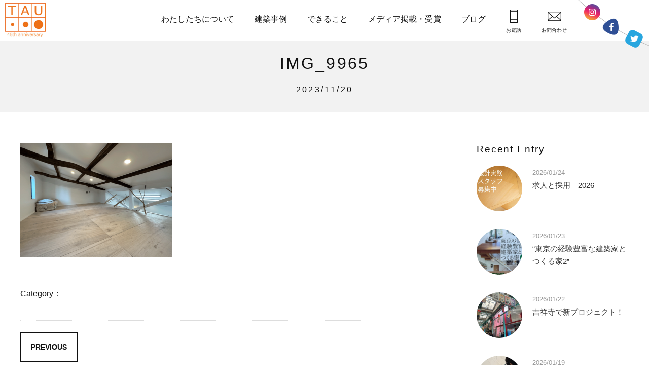

--- FILE ---
content_type: text/html; charset=UTF-8
request_url: https://www.tau-s.com/blog/35366/attachment/img_9965
body_size: 5691
content:
<!DOCTYPE html>
<html lang="ja">
<head>
<meta charset="UTF-8" />
<meta name="viewport" content="width=device-width, initial-scale=1.0, user-scalable=no" />
<meta name="format-detection" content="telephone=no" /><title>IMG_9965 | 建築設計ブログ | 自然素材の新築・注文住宅 TAU設計工房</title>
<meta name="description" content="IMG_9965 |  建築設計ブログ | 東京都武蔵野市・吉祥寺の一級建築士事務所、TAU設計工房のホームページです。自然素材で建てるこだわりの新築・注文住宅の建築設計を行っています。" />
<link rel="shortcut icon" href="https://www.tau-s.com/favicon.ico">
<link href="https://www.tau-s.com/css/reset.css" rel="stylesheet" type="text/css" media="screen and (max-width: 640px)" />
<link href="https://www.tau-s.com/css/js.css?1542174724" rel="stylesheet" type="text/css" />
<link href="https://www.tau-s.com/css/style.css?1547535129" rel="stylesheet" type="text/css" />
<!-- Google tag (gtag.js) -->
<script async src="https://www.googletagmanager.com/gtag/js?id=G-QETQ4DMH6E"></script>
<script>
  window.dataLayer = window.dataLayer || [];
  function gtag(){dataLayer.push(arguments);}
  gtag('js', new Date());

  gtag('config', 'G-QETQ4DMH6E');
</script></head>
<body data-rsssl=1>
<div id="wrap">
<a name="top" id="top"></a>
<header>
	<nav>
		<div id="logo"><a href="https://www.tau-s.com/">TAU設計工房</a></div>
		<ul id="navi">
			<li class="n1">
				<a href="/about/">わたしたちについて</a>
			</li>
			<li class="n2">
				<a href="/works/">建築事例</a>
			</li>
			<li class="n3">
				<a href="/business/">できること</a>
			</li>
			<li class="n4">
				<a href="/media/">メディア掲載・受賞</a>
			</li>
			<li class="n5">
				<a href="/category/blog">ブログ</a>
			</li>
			<li class="phone"><a href="tel:0422216395"><span></span>お電話</a></li>
			<li class="contact"><a href="/contact/"><span></span>お問合わせ</a></li>
        </ul>
        <div id="header_sns">
	        <ul>
		        <li class="insta"><a href="https://www.instagram.com/tauarchitects/?hl=ja" target="_blank">インスタグラム</a></li>
		        <li class="fb"><a href="https://ja-jp.facebook.com/%EF%BC%B4%EF%BC%A1%EF%BC%B5%E8%A8%AD%E8%A8%88%E5%B7%A5%E6%88%BF%E4%B8%80%E7%B4%9A%E5%BB%BA%E7%AF%89%E5%A3%AB%E4%BA%8B%E5%8B%99%E6%89%80-%E3%82%BF%E3%82%A6%E8%A8%AD%E8%A8%88%E5%B7%A5%E6%88%BF-129396760481348/" target="_blank">フェイスブック</a></li>
		        <li class="pin"><a href="https://twitter.com/tausekkei" target="_blank">ツイッター</a></li>
	        </ul>
        </div>
        <div id="header_menu" class="menu-btn"><a class="btn-open" href="javascript:void(0)"><span></span></a></div>
	</nav>
</header>
<section class="page_top_padding">
	<h1 class="page_title page_title_mb">IMG_9965<span class="title_date">2023/11/20</span></h1>
	<div class="contents contents_left_right clearfix">
		<div class="blog_cont">
						<p class="attachment"><a href='https://www.tau-s.com/cms/wp-content/uploads/2023/11/IMG_9965.png'><img width="300" height="225" src="https://www.tau-s.com/cms/wp-content/uploads/2023/11/IMG_9965-300x225.png" class="attachment-medium size-medium" alt="" loading="lazy" srcset="https://www.tau-s.com/cms/wp-content/uploads/2023/11/IMG_9965-300x225.png 300w, https://www.tau-s.com/cms/wp-content/uploads/2023/11/IMG_9965-1024x768.png 1024w, https://www.tau-s.com/cms/wp-content/uploads/2023/11/IMG_9965-768x576.png 768w, https://www.tau-s.com/cms/wp-content/uploads/2023/11/IMG_9965.png 1200w" sizes="(max-width: 300px) 100vw, 300px" /></a></p>
						
			<div class="tag_list">Category： </div>
	        <table class="blog_navigation">
	        	<tr>
	            	<td class="left"><div><a href="https://www.tau-s.com/blog/35366" rel="prev">PREVIOUS</a></div></td>
	            	<td class="right"><div></div></td>
	            </tr>
	        </table>
		</div>
				<div class="blog_sidebar">
			<h3>Recent Entry</h3>
<ul class="recent_entry">
		 <li class="clearfix"><a href="https://www.tau-s.com/blog/795"><div class="photo"><div class="photo_box" style="background-image: url(https://www.tau-s.com/cms/wp-content/uploads/2023/02/kyuujin4-e1677279816426.jpg);"></div></div><span>2026/01/24</span><br>求人と採用　2026</a></li>
					 <li class="clearfix"><a href="https://www.tau-s.com/blog/30950"><div class="photo"><div class="photo_box" style="background-image: url(https://www.tau-s.com/cms/wp-content/uploads/2023/02/02E5CA4A-19B7-4F98-AD95-ABA696544BED-e1677065464634.jpeg);"></div></div><span>2026/01/23</span><br>&#8220;東京の経験豊富な建築家とつくる家2&#8221;</a></li>
					 <li class="clearfix"><a href="https://www.tau-s.com/blog/38685"><div class="photo"><div class="photo_box" style="background-image: url(https://www.tau-s.com/cms/wp-content/uploads/2024/11/BE6C392F-84DB-4739-A250-F72E26968CBE.jpeg);"></div></div><span>2026/01/22</span><br>吉祥寺で新プロジェクト！</a></li>
					 <li class="clearfix"><a href="https://www.tau-s.com/blog/38540"><div class="photo"><div class="photo_box" style="background-image: url(https://www.tau-s.com/cms/wp-content/uploads/2026/01/IMG_3204.jpeg);"></div></div><span>2026/01/19</span><br>左官塗り体験を</a></li>
								</ul>
<h3>Related Entry</h3>
<ul class="recent_entry">
			 <li class="clearfix"><a href="https://www.tau-s.com/blog/13582"><div class="photo"><div class="photo_box" style="background-image: url(https://www.tau-s.com/cms/wp-content/uploads/2016/02/A1zLs5r1ML.jpg);"></div></div><span>2016/02/26</span><br>発売中の雑誌「住まいの設計」で「大船渡の家」＆「気になる建材＆設備カタログ」インタビュー記事が掲載!!</a></li>
			 <li class="clearfix"><a href="https://www.tau-s.com/blog/19543"><div class="photo"><div class="photo_box" style="background-image: url(https://www.tau-s.com/cms/wp-content/uploads/2017/09/cid_D0BBD649-1CB9-4813-A185-6728D9036D6F.jpg);"></div></div><span>2018/04/13</span><br>「待機児童、全国に5万5千人　3年連続の増加」</a></li>
			 <li class="clearfix"><a href="https://www.tau-s.com/blog/450"><div class="photo"><div class="photo_box" style="background-image: url(https://www.tau-s.com/images/blog_thumbnail_noimage.png);"></div></div><span>2011/08/31</span><br>スキップフロアの家2　「地鎮祭」</a></li>
			 <li class="clearfix"><a href="https://www.tau-s.com/blog/30298"><div class="photo"><div class="photo_box" style="background-image: url(https://www.tau-s.com/cms/wp-content/uploads/2021/12/IMG_1570.jpg);"></div></div><span>2022/03/02</span><br>【まもなく完成】築150年以上の古民家再生中</a></li>
		</ul>
<h3>Category</h3>
<ul>
		<li class="cat-item cat-item-88"><a href="https://www.tau-s.com/blog/furniture">適材適所の収納家具のアイディア集</a> (21)
</li>
	<li class="cat-item cat-item-89"><a href="https://www.tau-s.com/blog/kitchen">家事楽・キッチンデザイン</a> (20)
</li>
	<li class="cat-item cat-item-91"><a href="https://www.tau-s.com/blog/kids">子どもが楽しい工夫</a> (27)
</li>
	<li class="cat-item cat-item-92"><a href="https://www.tau-s.com/blog/theater">書斎・ホームシアター等＋αがある家</a> (20)
</li>
	<li class="cat-item cat-item-93"><a href="https://www.tau-s.com/blog/window">テレワークなどに最適/スタディコーナー!</a> (8)
</li>
	<li class="cat-item cat-item-94"><a href="https://www.tau-s.com/blog/kichijoji">地元吉祥寺の設計事例</a> (22)
</li>
	<li class="cat-item cat-item-95"><a href="https://www.tau-s.com/blog/order_new">注文住宅・新築事例</a> (21)
</li>
	<li class="cat-item cat-item-96"><a href="https://www.tau-s.com/blog/reform">こだわりリフォーム事例</a> (21)
</li>
	<li class="cat-item cat-item-97"><a href="https://www.tau-s.com/blog/overseas">建築旅</a> (33)
</li>
	<li class="cat-item cat-item-98"><a href="https://www.tau-s.com/blog/information">お知らせ</a> (1)
</li>
	<li class="cat-item cat-item-99"><a href="https://www.tau-s.com/blog/media_zassi">雑誌掲載などメディア</a> (200)
</li>
	<li class="cat-item cat-item-100"><a href="https://www.tau-s.com/blog/tv">テレビで紹介されました!!</a> (34)
</li>
	<li class="cat-item cat-item-101"><a href="https://www.tau-s.com/blog/yumejui">JUIがゆく</a> (138)
</li>
	<li class="cat-item cat-item-102"><a href="https://www.tau-s.com/blog/construction">現在工事中＆計画中のお仕事</a> (8)
</li>
</ul>
<h3>Year</h3>
<ul class="year_list">
		<li><a href='https://www.tau-s.com/date/2026'>2026</a></li>
	<li><a href='https://www.tau-s.com/date/2025'>2025</a></li>
	<li><a href='https://www.tau-s.com/date/2024'>2024</a></li>
	<li><a href='https://www.tau-s.com/date/2023'>2023</a></li>
	<li><a href='https://www.tau-s.com/date/2022'>2022</a></li>
	<li><a href='https://www.tau-s.com/date/2021'>2021</a></li>
	<li><a href='https://www.tau-s.com/date/2020'>2020</a></li>
	<li><a href='https://www.tau-s.com/date/2019'>2019</a></li>
	<li><a href='https://www.tau-s.com/date/2018'>2018</a></li>
	<li><a href='https://www.tau-s.com/date/2017'>2017</a></li>
	<li><a href='https://www.tau-s.com/date/2016'>2016</a></li>
	<li><a href='https://www.tau-s.com/date/2015'>2015</a></li>
	<li><a href='https://www.tau-s.com/date/2014'>2014</a></li>
	<li><a href='https://www.tau-s.com/date/2013'>2013</a></li>
	<li><a href='https://www.tau-s.com/date/2012'>2012</a></li>
	<li><a href='https://www.tau-s.com/date/2011'>2011</a></li>
	<li><a href='https://www.tau-s.com/date/2010'>2010</a></li>
	<li><a href='https://www.tau-s.com/date/2009'>2009</a></li>
	<li><a href='https://www.tau-s.com/date/2008'>2008</a></li>
	<li><a href='https://www.tau-s.com/date/2007'>2007</a></li>
	<li><a href='https://www.tau-s.com/date/2006'>2006</a></li>
	<li><a href='https://www.tau-s.com/date/2005'>2005</a></li>
	<li><a href='https://www.tau-s.com/date/2004'>2004</a></li>
	<li><a href='https://www.tau-s.com/date/2003'>2003</a></li>
	<li><a href='https://www.tau-s.com/date/2002'>2002</a></li>
</ul>
<h3>Link</h3>
<ul class="side_banner_lsit">
			<li><a href="/works_zone/21317"><img src="https://www.tau-s.com/cms/wp-content/uploads/2018/11/banner_kitchin.png" alt=""></a></li>			<li><a href="/works_zone/22733"><img src="https://www.tau-s.com/cms/wp-content/uploads/2018/11/banner_furniture.png" alt=""></a></li>			<li><a href="/works_zone/22668"><img src="https://www.tau-s.com/cms/wp-content/uploads/2022/05/hanare00.jpg" alt=""></a></li>			<li><a href="/blog/23231"><img src="https://www.tau-s.com/cms/wp-content/uploads/2018/11/banner_kichijoji.png" alt=""></a></li>			<li><a href="/recruit/"><img src="https://www.tau-s.com/cms/wp-content/uploads/2018/11/banner_recruit.png" alt=""></a></li>			<li><a href="/blog/reform"><img src="https://www.tau-s.com/cms/wp-content/uploads/2018/11/banner_reform.png" alt=""></a></li>			<li><a href="https://www.instagram.com/tauarchitects/?hl=ja"><img src="https://www.tau-s.com/cms/wp-content/uploads/2018/11/banner_insta.png" alt=""></a></li>			<li><a href="https://ja-jp.facebook.com/%EF%BC%B4%EF%BC%A1%EF%BC%B5%E8%A8%AD%E8%A8%88%E5%B7%A5%E6%88%BF%E4%B8%80%E7%B4%9A%E5%BB%BA%E7%AF%89%E5%A3%AB%E4%BA%8B%E5%8B%99%E6%89%80-%E3%82%BF%E3%82%A6%E8%A8%AD%E8%A8%88%E5%B7%A5%E6%88%BF-129396760481348/"><img src="https://www.tau-s.com/cms/wp-content/uploads/2018/11/banner_fb.png" alt=""></a></li>	</ul>
		</div>
				
	</div>
</section>


<section>
		<h2 class="title_center">関連するブログ</h2><br>
		<div class="contents top_blog_media bg_none blog_list">
		<div class="top_blog works_relate_blog">
			<ul>
						<li class="scroll_fadein">
						<a href="https://www.tau-s.com/blog/253">
							<div class="photo">
								<div class="box" >
									<div class="photo_box" style="background-image: url(https://www.tau-s.com/images/blog_thumbnail_noimage.png);"></div>
								</div>
							</div>
							<div class="txt">
								<div class="txt_wrap">
									<h3>東京メトロに乗って♪2</h3>
									<div class="date">2010/07/21</div>
								</div>
							</div>
						</a>
				</li>
						<li class="scroll_fadein">
						<a href="https://www.tau-s.com/blog/12253">
							<div class="photo">
								<div class="box" >
									<div class="photo_box" style="background-image: url(https://www.tau-s.com/cms/wp-content/uploads/2015/08/20110822_TAU_0136.jpg);"></div>
								</div>
							</div>
							<div class="txt">
								<div class="txt_wrap">
									<h3>雨水利用で毎日気軽なエコができる家　8/15バリューハウスで放映♪</h3>
									<div class="date">2015/08/15</div>
								</div>
							</div>
						</a>
				</li>
						<li class="scroll_fadein">
						<a href="https://www.tau-s.com/blog/1298">
							<div class="photo">
								<div class="box" >
									<div class="photo_box" style="background-image: url(https://www.tau-s.com/cms/wp-content/uploads/2013/04/haujijijiji.jpg);"></div>
								</div>
							</div>
							<div class="txt">
								<div class="txt_wrap">
									<h3>「月刊ハウジング５月号」</h3>
									<div class="date">2012/04/16</div>
								</div>
							</div>
						</a>
				</li>
						<li class="scroll_fadein">
						<a href="https://www.tau-s.com/blog/17410">
							<div class="photo">
								<div class="box" >
									<div class="photo_box" style="background-image: url(https://www.tau-s.com/cms/wp-content/uploads/2018/12/DSC05700.jpg);"></div>
								</div>
							</div>
							<div class="txt">
								<div class="txt_wrap">
									<h3>アジサイ寺へ!</h3>
									<div class="date">2017/07/04</div>
								</div>
							</div>
						</a>
				</li>
						<li class="scroll_fadein">
						<a href="https://www.tau-s.com/blog/736">
							<div class="photo">
								<div class="box" >
									<div class="photo_box" style="background-image: url(https://www.tau-s.com/cms/wp-content/uploads/2018/12/20120103_sumai.jpg);"></div>
								</div>
							</div>
							<div class="txt">
								<div class="txt_wrap">
									<h3>「SUMAI no Sekkei 3,4月号」2</h3>
									<div class="date">2013/01/22</div>
								</div>
							</div>
						</a>
				</li>
						<li class="scroll_fadein">
						<a href="https://www.tau-s.com/blog/7645">
							<div class="photo">
								<div class="box" >
									<div class="photo_box" style="background-image: url(https://www.tau-s.com/cms/wp-content/uploads/2014/03/tatsumi-065.jpg);"></div>
								</div>
							</div>
							<div class="txt">
								<div class="txt_wrap">
									<h3>完成!!「愛車も一緒に空を感じる家」～福岡県久留米市にて</h3>
									<div class="date">2014/04/17</div>
								</div>
							</div>
						</a>
				</li>
					</ul>
		</div>
				<div class="center_button1 scroll_fadein"><a href="/category/blog">ブログ一覧<span class="arrow"></span></a></div>
			</div>
</section>

<section>
	<div class="contents contents_left_right clearfix">
					</div>
</section>

<section class="seciton_padding0 scroll_fadein">
	<div class="contact_area">
		<div class="box_wrap scroll_fadein">
			<h2>設計のご依頼やご相談、<br class="sp_br">お問い合せはこちら</h2>
			<p>建築に関するご相談は無料で承ります。お気軽にご相談下さい。<br>出来る限り適切なアドバイスをさせて頂きます。</p>
			<div class="contact_button"><a href="/contact/"><div><span class="icon"></span>お問い合わせフォーム</div></a></div>
			<div class="phone_button"><a href="tel:0422216395"><div><span class="icon"></span>0422-21-6395<span class="hosoku">平日10:00-18:30 日,祝,第2・4土曜休み</span></div></a></div>
		</div>
	</div>
</section><div class="overlay">
	<div class="close"></div>
    <div class="menu">
        <ul>
            <li><a href="https://www.tau-s.com/">トップページ</a>
			<li><a href="/about/">わたしたちについて</a></li>
			<li class="sub"><a href="/about/#kodawari">3つのこだわり</a></li>
			<li class="sub"><a href="/about/#company">会社概要</a></li>
			<li class="sub"><a href="/about/#access">アクセス</a></li>
			<li class="sub"><a href="/about/#staff">スタッフ紹介</a></li>
			<li><a href="/works/">建築事例</a></li>
			<li class="sub"><a href="/works_category/new_home">新築・注文住宅</a></li>
			<li class="sub"><a href="/works_category/reform">リフォーム</a></li>
			<li class="sub"><a href="/works_category/nursery_school">保育園</a></li>
			<li class="sub"><a href="/works_category/others">その他</a></li>
			<li class="sub"><a href="/works_zone">ゾーン別事例</a></li>
			<li><a href="/business/">できること</a></li>
			<li class="sub"><a href="/business/new_home">新築・注文住宅</a></li>
			<li class="sub"><a href="/business/other">保育園・その他</a></li>
			<li><a href="/category/blog">ブログ・レポート</a></li>
			<li><a href="/media/">メディア掲載・受賞</a></li>
			<li><a href="/recruit/">採用情報</a></li>
			<li><a href="/privacy/">プライバシーポリシー</a></li>
	        <li class="insta"><a href="https://www.instagram.com/tauarchitects/?hl=ja" target="_blank">インスタグラム</a></li>
	        <li class="fb"><a href="https://ja-jp.facebook.com/%EF%BC%B4%EF%BC%A1%EF%BC%B5%E8%A8%AD%E8%A8%88%E5%B7%A5%E6%88%BF%E4%B8%80%E7%B4%9A%E5%BB%BA%E7%AF%89%E5%A3%AB%E4%BA%8B%E5%8B%99%E6%89%80-%E3%82%BF%E3%82%A6%E8%A8%AD%E8%A8%88%E5%B7%A5%E6%88%BF-129396760481348/" target="_blank">フェイスブック</a></li>
	        <li class="pin"><a href="https://twitter.com/tausekkei" target="_blank">ツイッター</a></li>
        </ul>
        <div class="button">
	        <ul>
		        <li id="menu_icon_contact"><a href="/contact/"><span></span>お問い合わせ</a></li>
		        <li id="menu_icon_phone"><a href="tel:0422216395"><span></span>TEL:0422-21-6395</a></li>
	        </ul>
        </div>
    </div>
</div>

<footer class="font_normal">
	<div id="footer_menu_wrap">
		<div id="footer_menu" class="clearfix">
			<div id="footer_logo">
				<div id="f_logo"><a href="https://www.tau-s.com/">TAU設計工房<br>一級建築事務所</a></div>
				<p>〒180-0002<br>東京都武蔵野市吉祥寺東町2-17-1<br>吉祥寺マンション701</p>
				<p>TEL:0422-21-6395</p>
			</div>
			<ul>
				<li><a href="/about/">わたしたちについて</a></li>
				<li class="sub"><a href="/about/#kodawari">3つのこだわり</a></li>
				<li class="sub"><a href="/about/#company">会社概要</a></li>
				<li class="sub"><a href="/about/#access">アクセス</a></li>
				<li class="sub"><a href="/about/#staff">スタッフ紹介</a></li>
			</ul>
			<ul>
				<li><a href="/works/">建築事例</a></li>
				<li class="sub"><a href="/works_category/new_home">新築・注文住宅</a></li>
				<li class="sub"><a href="/works_category/reform">リフォーム</a></li>
				<li class="sub"><a href="/works_category/nursery_school">保育園</a></li>
				<li class="sub"><a href="/works_category/others">その他</a></li>
				<li class="sub"><a href="/works_zone">ゾーン別事例</a></li>
			</ul>
			<ul>
				<li><a href="/business/">できること</a></li>
				<li class="sub"><a href="/business/new_home">新築・注文住宅</a></li>
				<li class="sub"><a href="/business/other">保育園・その他</a></li>
				<li><a href="/category/blog">ブログ・レポート</a></li>
				<li><a href="/media/">メディア掲載・受賞</a></li>
			</ul>
			<ul>
				<li><a href="/recruit/">採用情報</a></li>
				<li><a href="/contact/">お問い合わせ</a></li>
				<li><a href="/privacy/">プライバシーポリシー</a></li>
		        <li class="insta"><a href="https://www.instagram.com/tauarchitects/?hl=ja" target="_blank">インスタグラム</a></li>
		        <li class="fb"><a href="https://ja-jp.facebook.com/%EF%BC%B4%EF%BC%A1%EF%BC%B5%E8%A8%AD%E8%A8%88%E5%B7%A5%E6%88%BF%E4%B8%80%E7%B4%9A%E5%BB%BA%E7%AF%89%E5%A3%AB%E4%BA%8B%E5%8B%99%E6%89%80-%E3%82%BF%E3%82%A6%E8%A8%AD%E8%A8%88%E5%B7%A5%E6%88%BF-129396760481348/" target="_blank">フェイスブック</a></li>
		        <li class="pin"><a href="https://twitter.com/tausekkei" target="_blank">ツイッター</a></li>
			</ul>
		</div>
	</div>
	<div id="footer_bottom">
		<div id="copyright">Copyright © 2026 tau. All Rights Reserved.</div>
    </div>
</footer>

</div>

<script src="/js/jquery.js"></script>
<script src="/js/smoothScroll.js"></script>
<script src="/js/navigation.js"></script>
<script src="/js/jquery.inview.min.js"></script>
<script type="text/javascript">
$(function() {
	$('.scroll_fadein').on('inview', function(event, isInView, visiblePartX, visiblePartY) {
		if(isInView){
			$(this).stop().addClass('fadein_mv');
		}
		else{
			// $(this).stop().removeClass('mv07');
		}
	});
});
</script><script>
$(document).ready(function () {

    $(".menu-btn a").click(function () {
        $(".overlay").fadeToggle(200);
        $(this).toggleClass('btn-open').toggleClass('btn-close');
    });

    $('.overlay').on('click', function () {
        $(".overlay").fadeToggle(200);
        $(".menu-btn a").toggleClass('btn-open').toggleClass('btn-close');
    });

    $('.menu a').on('click', function () {
        $(".overlay").fadeToggle(200);
        $(".menu-btn a").toggleClass('btn-open').toggleClass('btn-close');
    });

});

   var linkTouchStart = function(){
    thisAnchor = $(this);
    touchPos = thisAnchor.offset().top;
    moveCheck = function(){
        nowPos = thisAnchor.offset().top;
        if(touchPos == nowPos){
            thisAnchor.addClass("hover");
        }
    }
    setTimeout(moveCheck,100);
}
var linkTouchEnd = function(){
    thisAnchor = $(this);
    hoverRemove = function(){
        thisAnchor.removeClass("hover");
    }
    setTimeout(hoverRemove,500);
}
 
$(document).on('touchstart mousedown','a',linkTouchStart);
$(document).on('touchend mouseup','a',linkTouchEnd);

</script>
</body>
</html>

--- FILE ---
content_type: text/css
request_url: https://www.tau-s.com/css/js.css?1542174724
body_size: 6281
content:
@charset "utf-8";
/* CSS Document */




/* OVERLAY */

.overlay {
    position: fixed;
    top: 0;
    z-index: 100000;
    display: none;
    overflow: auto;
    width: 100%;
    height: 100%;
    background: #000;
    opacity: 0.90;
}

.overlay .close {
	width:21px;
	height:14px;
	background-image: url(../images/menu_icon.png);
	background-repeat: no-repeat;
	background-size: 100% auto;
	background-position: 0px -14px;
		margin:20px auto 0px 20px;
}
@media screen and (max-width: 800px) , screen and (orientation:landscape) {
  .overlay .close {
		margin:20px auto 0px 20px;
  }
}
@media screen and (max-width: 640px) {
  .overlay .close {
		margin:20px auto 0px 20px;
  }
}

.overlay .menu {
    margin: 0px auto 10% auto;
    width: 70%;
}
@media screen and (max-width:800px) , screen and (orientation:landscape) {
  .overlay .menu {
    	width: 40%;
  }
}
@media screen and (max-width: 640px) {
  .overlay .menu {
    width: 70%;
  }
}

.overlay .menu ul {
    margin: 0;
    padding: 0;
    width: 100%;
}

.overlay .menu ul li {
    padding: 13px 0;
    list-style: none;
    box-sizing: border-box;
    text-transform: uppercase;
	 letter-spacing: 2px;
	 font-weight:normal;
	 background-image: url(../images/footer_arrow.png);
	 background-size: 7px auto;
	 background-repeat: no-repeat;
	 background-position: 0px 19px;
	 padding-left:16px;
}
@media screen and (min-width: 640px) {
  .overlay .menu ul li {
  }
}

.overlay .menu ul li a {
    font-size: 16px;
    color:#FFF;
    text-decoration: none;
	font-weight:normal;
}
@media screen and (min-width: 640px) {
  .overlay .menu ul li a {
    	font-size: 20px;
  }
}

.overlay .menu ul .sub {
    padding: 5px 0 5px 30px;
    background-image: none;
}

.overlay .menu ul .sub a {
	font-size:14px;
}

.overlay .menu .button {
	border:solid 1px #FFF;
	margin:20px auto 0px auto;
	border-radius: 4px;
	clear:both;
	width:100%;
}

.overlay .menu .button ul li {
	border-bottom:solid 1px #FFF;
	text-align: left;
	float:none;
	width:100%;
    background-image: none;
	padding-left:0px;
}

.overlay .menu .button ul li:last-child {
	border-bottom:none;
}

.overlay .menu .button ul li a {
	font-size:18px;
	display: block;
	padding:10px 0px 10px 60px;
	position: relative;
}

.overlay .menu .button ul li a span {
	display: block;
	position: absolute;
	top:0px;
	left:14px;
	background-repeat: no-repeat;
}

.overlay .menu .button ul #menu_icon_contact a span {
	background-image: url(../images/footer_icon_contact.png);
	width:30px;
	height:23px;
	background-size: 30px auto;
	top:10px;
	left:14px;
}

.overlay .menu .button ul #menu_icon_phone a {
	font-size:16px;
}

.overlay .menu .button ul #menu_icon_phone a span {
	background-image: url(../images/footer_icon_phone.png);
	width:20px;
	height:40px;
	background-size: 20px auto;
	top:5px;
	left:18px;
}

.overlay .menu ul .insta {
	display: inline-block;
	margin-right:10px;
	background-image: none;
	padding-left:0px;
}

.overlay .menu ul .insta a {
	display: block;
	width:32px;
	height:32px;
	background-image: url(../images/header_sns_insta.png);
	background-repeat: no-repeat;
	background-size: 32px auto;
	text-indent: -9999px;
}

.overlay .menu ul .fb {
	display: inline-block;
	margin-right:10px;
	background-image: none;
	padding-left:0px;
}

.overlay .menu ul .fb a {
	display: block;
	width:32px;
	height:33px;
	background-image: url(../images/header_sns_face.png);
	background-repeat: no-repeat;
	background-size: 32px auto;
	text-indent: -9999px;
}

.overlay .menu ul .pin {
	display: inline-block;
	background-image: none;
	padding-left:0px;
}

.overlay .menu ul .pin a {
	display: block;
	width:35px;
	height:35px;
	background-image: url(../images/header_sns_pin.png);
	background-repeat: no-repeat;
	background-size: 35px auto;
	text-indent: -9999px;
}

/*
 * jQuery FlexSlider v2.0
 * http://www.woothemes.com/flexslider/
 *
 * Copyright 2012 WooThemes
 * Free to use under the GPLv2 license.
 * http://www.gnu.org/licenses/gpl-2.0.html
 *
 * Contributing author: Tyler Smith (@mbmufffin)
 */

 
/* Browser Resets */
.flex-container a:active,
.flexslider a:active,
.flex-container a:focus,
.flexslider a:focus  {outline: none;}
.slides,
.flex-control-nav,
.flex-direction-nav {margin: 0; padding: 0; list-style: none;} 

/* FlexSlider Necessary Styles
*********************************/ 
.flexslider {margin: 0; padding: 0; }
.flexslider .slides > li {display: none; -webkit-backface-visibility: hidden; list-style-type:none; padding:0;} /* Hide the slides before the JS is loaded. Avoids image jumping */
.flexslider .slides img { display: block;}
.flex-pauseplay span {text-transform: capitalize;}

/* Clearfix for the .slides element */
.slides:after {content: "."; display: block; clear: both; visibility: hidden; line-height: 0; height: 0;} 
html[xmlns] .slides {display: block;} 
* html .slides {height: 1%;}

/* No JavaScript Fallback */
/* If you are not using another script, such as Modernizr, make sure you
 * include js that eliminates this class on page load */
.no-js .slides > li:first-child {display: block;}


/* FlexSlider Default Theme
*********************************/
.flexslider {margin:0px; background: #none; border:none; position: relative; zoom: 1; width:100%; }
.flex-viewport {max-height: 400px; -webkit-transition: all 1s ease; -moz-transition: all 1s ease; transition: all 1s ease;}
.loading .flex-viewport {}
.flexslider .slides {zoom: 1;}

.carousel li {margin-right: 5px}


/* Direction Nav */
.flex-direction-nav {*height: 0;height: 0px; display:none;}
.flex-direction-nav a {
	width: 23px;
	height: 41px;
	margin: -20px 0 0;
	display: block;
	position: absolute;
	top: 40%;
	cursor: pointer;
	text-indent: -9999px;
	opacity: 1;
	-webkit-transition: all .3s ease;
	background-image:url(../images/next_pre.png);
	background-size: 46px auto;
	}
.flex-direction-nav .flex-next {
	background-position: -23px 0px;
	 right: 10px;
}
.flex-direction-nav .flex-prev {
	background-position: 0px 0px;
	left: 10px;
	}
.flexslider:hover .flex-next {
	opacity: 1;
	right: 10px;
	background-position: -23px 0px;
	}
.flexslider:hover .flex-prev {
	opacity: 1;
	left: 10px;
	background-position: 0px 0px; 
	}
.flexslider:hover .flex-next:hover, .flexslider:hover .flex-prev:hover {opacity: 1;}
.flex-direction-nav .flex-disabled {opacity:1!important; filter:alpha(opacity=30); cursor: default;}

/* Control Nav */
.flex-control-nav {width: 100%; text-align: center; margin-top:0px; margin-bottom:0px; height:12px !important; position:absolute; bottom:20px; }
.flex-control-nav li {margin: 0 8px; display: inline-block; zoom: 1; *display: inline;height:12px !important;}
.flex-control-paging li a {
	width: 12px; height: 12px; display: block; cursor: pointer; text-indent: -9999px;
	background: #ccc;
	-webkit-border-radius: 16px;
	-moz-border-radius: 16px;
	border-radius: 16px;
	}
.flex-control-paging li a:hover { 
	background: #111 !important;
	-webkit-border-radius: 16px;
	-moz-border-radius: 16px;
	border-radius: 16px;
}
.flex-control-paging li a.flex-active {
	cursor: default;
	background: #111 !important;
	-webkit-border-radius: 12px;
	-moz-border-radius: 12px;
	border-radius: 12px;
	}

.flex-control-thumbs {margin: 5px 0 0; position: static; overflow: hidden;}
.flex-control-thumbs li {width: 25%; float: left; margin: 0;}
.flex-control-thumbs img {width: 100%; display: block; opacity: .7; cursor: pointer;}
.flex-control-thumbs img:hover {opacity: 1;}
.flex-control-thumbs .flex-active {opacity: 1; cursor: default;}

@media screen and (max-width: 860px) {
  .flex-direction-nav .flex-prev {opacity: 1; left: 0; height: 30px;}
  .flex-direction-nav .flex-next {opacity: 1; right: 0; height: 30px;}
}


.slide_business .flex-control-nav {*height: 0;height: 0px; display:block !important;}

.slide_business .flex-direction-nav {*height: 0;height: 0px; display:block !important;}

@media screen and (max-width: 1100px) {
  .slide_business .flex-direction-nav {display: none !important;}
}

/*--------------------
colorbox
---------------------*/


/*
    Colorbox Core Style:
    The following CSS is consistent between example themes and should not be altered.
*/
#colorbox, #cboxOverlay, #cboxWrapper{position:absolute; top:0; left:0; z-index:9999; overflow:hidden;}
#cboxOverlay{position:fixed; width:100%; height:100%;}
#cboxMiddleLeft, #cboxBottomLeft{clear:left;}
#cboxContent{position:relative;}
#cboxLoadedContent{overflow:auto; -webkit-overflow-scrolling: touch;}
#cboxTitle{margin:0;}
#cboxLoadingOverlay, #cboxLoadingGraphic{position:absolute; top:0; left:0; width:100%; height:100%;}
#cboxPrevious, #cboxNext, #cboxClose, #cboxSlideshow{cursor:pointer;}
.cboxPhoto{float:left; margin:auto; border:0; display:block; max-width:none; -ms-interpolation-mode:bicubic;}
.cboxIframe{width:100%; height:100%; display:block; border:0;}
#colorbox, #cboxContent, #cboxLoadedContent{box-sizing:content-box; -moz-box-sizing:content-box; -webkit-box-sizing:content-box;}

/* 
    User Style:
    Change the following styles to modify the appearance of Colorbox.  They are
    ordered & tabbed in a way that represents the nesting of the generated HTML.
*/
#cboxOverlay{background-color:#000;
	opacity:0.8 !important;
	filter: alpha(opacity=80) !important;
	-ms-filter: "alpha( opacity=80 )";
}
#colorbox{outline:0; }

#cboxContent{margin-top:30px; padding-left:30px; padding-right:30px; padding-bottom:40px;}
    
        .cboxIframe{background:#fff;}
        #cboxError{padding:50px; border:1px solid #ccc;}
        #cboxLoadedContent{ background-color:#fff;
	        
		box-shadow: 0px 0px 10px rgba(0,0,0,0.4);
	-moz-box-shadow: 0px 0px 10px rgba(0,0,0,0.4);
	-webkit-box-shadow: 0px 0px 10px rgba(0,0,0,0.4);
	
        }
        #cboxTitle{position:absolute; bottom:5px; left:0; color:#fff; width:100%; text-align: center; font-size:12px;}
        #cboxTitle br {display: none;}
        #cboxCurrent{position:absolute; top:-26px; right:30px; color:#ccc; display: none; font-size:11px;}
        #cboxLoadingGraphic{background:url(../images/colorbox/loading.gif) no-repeat center center;}

        /* these elements are buttons, and may need to have additional styles reset to avoid unwanted base styles */
        #cboxPrevious, #cboxNext, #cboxSlideshow, #cboxClose {border:0; padding:0; margin:0; overflow:visible; width:auto; background:none; }
        
        /* avoid outlines on :active (mouseclick), but preserve outlines on :focus (tabbed navigating) */
        #cboxPrevious:active, #cboxNext:active, #cboxSlideshow:active, #cboxClose:active {outline:0;}
        
        #cboxSlideshow{position:absolute; top:-20px; right:90px; color:#fff;}
        #cboxPrevious{position:absolute; top:45%; left:-5px; margin-top:-32px; background:url(../images/colorbox/pre.png) no-repeat top left; width:28px; height:65px; text-indent:-9999px;}
        #cboxPrevious:hover{background-position:bottom left;}
        #cboxNext{position:absolute; top:45%; right:-5px; margin-top:-32px; background:url(../images/colorbox/next.png) no-repeat top right; width:28px; height:65px; text-indent:-9999px;}
        #cboxNext:hover{background-position:bottom right;}
        #cboxClose{position:absolute; bottom:-10px; right:20px; display:block; background:url(../images/colorbox/close.png) no-repeat top center; width:51px; height:50px; text-indent:-9999px;}
                
        


@media all and (max-width: 769px) {
     #cboxCurrent {
	     right:0px;
    }
}

@media all and (max-width: 769px) {
     #cboxContent {
	     padding-left:0px;
	     padding-right:0px;
	     padding-bottom:70px;
    }
}
@media all and (max-width: 640px) {
     #cboxContent {
	     padding-left:0px;
	     padding-right:0px;
	     padding-bottom:50px;
    }
}

@media all and (max-width: 769px) {
     #cboxNext {
	     top:95%;
    }
}
@media all and (max-width: 640px) {
     #cboxNext {
	     bottom:10px;
		 right:0px;
	     width: 14px;
		 height: 32px;
		 background-size: 14px auto;
    }
}

@media all and (max-width: 769px) {
     #cboxPrevious {
	     top:95%;
    }
}
@media all and (max-width: 640px) {
     #cboxPrevious {
	     bottom:10px;
	     left:0px;
	     width: 14px;
		 height: 32px;
		 background-size: 14px auto;
    }
}

@media all and (max-width: 769px) {
     #cboxClose {
	     right:46%;
	     top:92%;
    }
}
@media all and (max-width: 640px) {
     #cboxClose {
	     top:86%;
	     width: 25px;
		 height: 25px;
		 background-size: 25px auto;
    }
}

@media all and (max-width: 769px) {
     #cboxTitle {
	     line-height:14px;
	    top:-20px;
	    text-align: left;
    }
}

@media all and (max-width: 640px) {
     #cboxTitle {
	     line-height:14px;
	    top:-20px;
	    text-align: left;
    }
}

/*! Swipebox v1.3.0 | Constantin Saguin csag.co | MIT License | github.com/brutaldesign/swipebox */
html.swipebox-html.swipebox-touch {
  overflow: hidden !important;
}

#swipebox-overlay img {
  border: none !important;
}

#swipebox-overlay {
  width: 100%;
  height: 100%;
  position: fixed;
  top: 0;
  left: 0;
  z-index: 99999 !important;
  overflow: hidden;
  -webkit-user-select: none;
     -moz-user-select: none;
      -ms-user-select: none;
          user-select: none;
}

#swipebox-container {
  position: relative;
  width: 100%;
  height: 100%;
}

#swipebox-slider {
  -webkit-transition: -webkit-transform 0.4s ease;
          transition: transform 0.4s ease;
  height: 100%;
  left: 0;
  top: 0;
  width: 100%;
  white-space: nowrap;
  position: absolute;
  display: none;
  cursor: pointer;
}
#swipebox-slider .slide {
  height: 100%;
  width: 100%;
  line-height: 1px;
  text-align: center;
  display: inline-block;
}
#swipebox-slider .slide:before {
  content: "";
  display: inline-block;
  height: 50%;
  width: 1px;
  margin-right: -1px;
}
#swipebox-slider .slide img,
#swipebox-slider .slide .swipebox-video-container,
#swipebox-slider .slide .swipebox-inline-container {
  display: inline-block;
  max-height: 100%;
  max-width: 100%;
  margin: 0;
  padding: 0;
  width: auto;
  height: auto;
  vertical-align: middle;
}
#swipebox-slider .slide .swipebox-video-container {
  background: none;
  max-width: 1140px;
  max-height: 100%;
  width: 100%;
  padding: 5%;
  -webkit-box-sizing: border-box;
          box-sizing: border-box;
}
#swipebox-slider .slide .swipebox-video-container .swipebox-video {
  width: 100%;
  height: 0;
  padding-bottom: 56.25%;
  overflow: hidden;
  position: relative;
}
#swipebox-slider .slide .swipebox-video-container .swipebox-video iframe {
  width: 100% !important;
  height: 100% !important;
  position: absolute;
  top: 0;
  left: 0;
}
#swipebox-slider .slide-loading {
  background: url(../images/loader.gif) no-repeat center center;
}

#swipebox-bottom-bar,
#swipebox-top-bar {
  -webkit-transition: 0.5s;
          transition: 0.5s;
  position: absolute;
  left: 0;
  z-index: 999;
  height: 50px;
  width: 100%;
}

#swipebox-bottom-bar {
  bottom: -50px;
}
#swipebox-bottom-bar.visible-bars {
  -webkit-transform: translate3d(0, -50px, 0);
          transform: translate3d(0, -50px, 0);
}

#swipebox-top-bar {
  top: -50px;
}
#swipebox-top-bar.visible-bars {
  -webkit-transform: translate3d(0, 50px, 0);
          transform: translate3d(0, 50px, 0);
}

#swipebox-title {
  display: block;
  width: 100%;
  text-align: center;
}

#swipebox-prev,
#swipebox-next,
#swipebox-close {
  background-image: url(../images/icons.png);
  background-size: 120px 24px;
  background-repeat: no-repeat;
  border: none !important;
  text-decoration: none !important;
  cursor: pointer;
  width: 50px;
  height: 50px;
  top: 0;
}

#swipebox-arrows {
  display: block;
  margin: 0 auto;
  width: 100%;
  height: 50px;
}

#swipebox-prev {
  background-position: -32px 13px;
  float: left;
}

#swipebox-next {
  background-position: -78px 13px;
  float: right;
}

#swipebox-close {
  top: 0;
  right: 0;
  position: absolute;
  z-index: 9999;
  background-position: 15px 12px;
}

.swipebox-no-close-button #swipebox-close {
  display: none;
}

#swipebox-prev.disabled,
#swipebox-next.disabled {
  opacity: 0.3;
}

.swipebox-no-touch #swipebox-overlay.rightSpring #swipebox-slider {
  -webkit-animation: rightSpring 0.3s;
          animation: rightSpring 0.3s;
}
.swipebox-no-touch #swipebox-overlay.leftSpring #swipebox-slider {
  -webkit-animation: leftSpring 0.3s;
          animation: leftSpring 0.3s;
}

.swipebox-touch #swipebox-container:before, .swipebox-touch #swipebox-container:after {
  -webkit-backface-visibility: hidden;
          backface-visibility: hidden;
  -webkit-transition: all .3s ease;
          transition: all .3s ease;
  content: ' ';
  position: absolute;
  z-index: 999;
  top: 0;
  height: 100%;
  width: 20px;
  opacity: 0;
}
.swipebox-touch #swipebox-container:before {
  left: 0;
  -webkit-box-shadow: inset 10px 0px 10px -8px #656565;
          box-shadow: inset 10px 0px 10px -8px #656565;
}
.swipebox-touch #swipebox-container:after {
  right: 0;
  -webkit-box-shadow: inset -10px 0px 10px -8px #656565;
          box-shadow: inset -10px 0px 10px -8px #656565;
}
.swipebox-touch #swipebox-overlay.leftSpringTouch #swipebox-container:before {
  opacity: 1;
}
.swipebox-touch #swipebox-overlay.rightSpringTouch #swipebox-container:after {
  opacity: 1;
}

@-webkit-keyframes rightSpring {
  0% {
    left: 0;
  }
  50% {
    left: -30px;
  }
  100% {
    left: 0;
  }
}

@keyframes rightSpring {
  0% {
    left: 0;
  }
  50% {
    left: -30px;
  }
  100% {
    left: 0;
  }
}
@-webkit-keyframes leftSpring {
  0% {
    left: 0;
  }
  50% {
    left: 30px;
  }
  100% {
    left: 0;
  }
}
@keyframes leftSpring {
  0% {
    left: 0;
  }
  50% {
    left: 30px;
  }
  100% {
    left: 0;
  }
}
@media screen and (min-width: 800px) {
  #swipebox-close {
    right: 10px;
  }

  #swipebox-arrows {
    width: 92%;
    max-width: 800px;
  }
}
/* Skin 
--------------------------*/
#swipebox-overlay {
  background: #0d0d0d;
}

#swipebox-bottom-bar,
#swipebox-top-bar {
  text-shadow: 1px 1px 1px black;
  background: #000;
  opacity: 0.95;
}

#swipebox-top-bar {
  color: white !important;
  font-size: 15px;
  line-height: 43px;
  font-family: Helvetica, Arial, sans-serif;
}


/* Slider */
.slick-slider
{
    position: relative;

    display: block;
    box-sizing: border-box;

    -webkit-user-select: none;
       -moz-user-select: none;
        -ms-user-select: none;
            user-select: none;

    -webkit-touch-callout: none;
    -khtml-user-select: none;
    -ms-touch-action: pan-y;
        touch-action: pan-y;
    -webkit-tap-highlight-color: transparent;
}

.slick-list
{
    position: relative;

    display: block;
    overflow: hidden;

    margin: 0 !important;
    padding: 0 !important;
}
.slick-list:focus
{
    outline: none;
}
.slick-list.dragging
{
    cursor: pointer;
    cursor: hand;
}

.slick-slider .slick-track,
.slick-slider .slick-list
{
    -webkit-transform: translate3d(0, 0, 0);
       -moz-transform: translate3d(0, 0, 0);
        -ms-transform: translate3d(0, 0, 0);
         -o-transform: translate3d(0, 0, 0);
            transform: translate3d(0, 0, 0);
}

.slick-track
{
    position: relative;
    top: 0;
    left: 0;

    display: block;
}
.slick-track:before,
.slick-track:after
{
    display: table;

    content: '';
}
.slick-track:after
{
    clear: both;
}
.slick-loading .slick-track
{
    visibility: hidden;
}

.slick-cloned {
}

.slick-slide
{
    display: none;
    float: left;

    height: 100%;
    min-height: 1px;
}
[dir='rtl'] .slick-slide
{
    float: right;
}
.slick-slide img
{
    display: block;
}
.slick-slide.slick-loading img
{
    display: none;
}
.slick-slide.dragging img
{
    pointer-events: none;
}
.slick-initialized .slick-slide
{
    display: block;
}
.slick-loading .slick-slide
{
    visibility: hidden;
}
.slick-vertical .slick-slide
{
    display: block;

    height: auto;

    border: 1px solid transparent;
}
.slick-arrow.slick-hidden {
    display: none;
}

/* Slider */
.slick-loading .slick-list
{
    background: #fff url('./ajax-loader.gif') center center no-repeat;
}

/* Icons */
/* Arrows */
.slick-prev,
.slick-next
{
    font-size: 0;
    line-height: 0;

    position: absolute;
    top: 36%;

    display: block;

    width: 25px;
    height: 46px;
    padding: 0;

    cursor: pointer;

    color: transparent;
    border: none;
    outline: none;
    background: transparent;
}



@media all and (max-width: 1300px) {
    .slick-prev, .slick-next {
		display: none !important;
    }
}

.slick-prev:hover,
.slick-prev:focus,
.slick-next:hover,
.slick-next:focus
{

}
.slick-prev:hover:before,
.slick-prev:focus:before,
.slick-next:hover:before,
.slick-next:focus:before
{
    opacity: 1;
}
.slick-prev.slick-disabled:before,
.slick-next.slick-disabled:before
{
    opacity: .25;
}

.slick-prev:before,
.slick-next:before
{
}

.slick-prev
{
    left: -40px;
    background-image: url(../images/works_arrow.png);
    background-position: 0px 0px;
}
[dir='rtl'] .slick-prev
{
    right: -40px;
    left: auto;
}
.slick-prev:before
{
    content: '←';
}
[dir='rtl'] .slick-prev:before
{
    content: '→';
}

.slick-next
{
    right: -40px;
    background-image: url(../images/works_arrow.png);
    background-position: 0px -46px;
}
[dir='rtl'] .slick-next
{
    right: auto;
    left: -40px;
}
.slick-next:before
{
    content: '→';
}
[dir='rtl'] .slick-next:before
{
    content: '←';
}

/* Dots */
.slick-dotted.slick-slider
{
    margin-bottom: 10px;
}

.slick-dots
{
    position: absolute;
    bottom: -25px;

    display: block;

    width: 100%;
    padding: 0;
    margin: 0;

    list-style: none;

    text-align: center;
    
    display: none !important;
}
.slick-dots li
{
    position: relative;

    display: inline-block;

    width: 20px;
    height: 20px;
    margin: 0 5px;
    padding: 0;

    cursor: pointer;
}
.slick-dots li button
{
    font-size: 0;
    line-height: 0;

    display: block;

    width: 4px;
    height: 4px;
    padding: 5px;

    cursor: pointer;

    color: transparent;
    border: 0;
    outline: none;
    background: transparent;
    background-color: #ddd;
    border-radius: 100px;
}
.slick-dots li button:hover,
.slick-dots li button:focus
{
    outline: none;
}
.slick-dots li button:hover:before,
.slick-dots li button:focus:before
{
    opacity: 1;
}
.slick-dots li button:before
{
    font-family: 'slick';
    font-size: 6px;
    line-height: 20px;

    position: absolute;
    top: 0;
    left: 0;

    width: 20px;
    height: 20px;

    content: '•';
    text-align: center;

    opacity: .25;
    color: black;

    -webkit-font-smoothing: antialiased;
    -moz-osx-font-smoothing: grayscale;
}
.slick-dots li.slick-active button:before
{
    opacity: .75;
    color: black;
    background-color: #999;
    border-radius: 100px;
   width: 4px;
    height: 4px;
    padding: 3px;
}


/*--------------------
優先的に適用させる汎用css
---------------------*/

.fl	{ float:left; }
.fr	{ float:right; }
.cb	{ clear:both; }

.tl	{ text-align:left; }
.tc	{ text-align:center; }
.tr	{ text-align:right; }

/* font管理 */

.align_left {
    text-align: left !important;
}

.align_right {
    text-align: right !important;
}

.align_center {
    text-align: center !important;
}

.fsize60per {
    font-size: 60% !important;
}

.fsize70per {
    font-size: 70% !important;
}

.fsize80per {
    font-size: 80% !important;
}

.fsize90per {
    font-size: 90% !important;
}

.fsize100per {
    font-size: 100% !important;
}

.fsize110per {
    font-size: 110% !important;
}

.fsize120per {
    font-size: 120% !important;
}

.fsize130per {
    font-size: 130% !important;
}

.fsize140per {
    font-size: 140% !important;
}

/* 汎用margin */

.mt0 {margin-top: 0 !important;}
.mt5 {margin-top: 5px !important;}
.mt10 {margin-top: 10px !important;}
.mt15 {margin-top: 15px !important;}
.mt20 {margin-top: 20px !important;}
.mt25 {margin-top: 25px !important;}
.mt30 {margin-top: 30px !important;}
.mt35 {margin-top: 35px !important;}
.mt40 {margin-top: 40px !important;}
.mt45 {margin-top: 45px !important;}
.mt50 {margin-top: 50px !important;}
.mt60 {margin-top: 60px !important;}
.mt70 {margin-top: 70px !important;}
.mt80 {margin-top: 80px !important;}
.mt90 {margin-top: 90px !important;}
.mt100 {margin-top: 100px !important;}

.mb0 {margin-bottom: 0 !important;}
.mb5 {margin-bottom: 5px !important;}
.mb10 {margin-bottom: 10px !important;}
.mb15 {margin-bottom: 15px !important;}
.mb20 {margin-bottom: 20px !important;}
.mb25 {margin-bottom: 25px !important;}
.mb30 {margin-bottom: 30px !important;}
.mb35 {margin-bottom: 35px !important;}
.mb40 {margin-bottom: 40px !important;}
.mb45 {margin-bottom: 45px !important;}
.mb50 {margin-bottom: 50px !important;}
.mb60 {margin-bottom: 60px !important;}
.mb70 {margin-bottom: 70px !important;}
.mb80 {margin-bottom: 80px !important;}
.mb90 {margin-bottom: 90px !important;}
.mb100 {margin-bottom: 100px !important;}

.mr0 {margin-right: 0 !important;}
.mr5 {margin-right: 5px !important;}
.mr10 {margin-right: 10px !important;}
.mr15 {margin-right: 15px !important;}
.mr20 {margin-right: 20px !important;}
.mr25 {margin-right: 25px !important;}
.mr30 {margin-right: 30px !important;}
.mr35 {margin-right: 35px !important;}
.mr40 {margin-right: 40px !important;}
.mr45 {margin-right: 45px !important;}
.mr50 {margin-right: 50px !important;}
.mr60 {margin-right: 60px !important;}
.mr70 {margin-right: 70px !important;}
.mr80 {margin-right: 80px !important;}
.mr90 {margin-right: 90px !important;}
.mr100 {margin-right: 100px !important;}

.ml0 {margin-left: 0 !important;}
.ml5 {margin-left: 5px !important;}
.ml10 {margin-left: 10px !important;}
.ml15 {margin-left: 15px !important;}
.ml20 {margin-left: 20px !important;}
.ml25 {margin-left: 25px !important;}
.ml30 {margin-left: 30px !important;}
.ml35 {margin-left: 35px !important;}
.ml40 {margin-left: 40px !important;}
.ml45 {margin-left: 45px !important;}
.ml50 {margin-left: 50px !important;}
.ml60 {margin-left: 60px !important;}
.ml70 {margin-left: 70px !important;}
.ml80 {margin-left: 80px !important;}
.ml90 {margin-left: 90px !important;}
.ml100 {margin-left: 100px !important;}

/* 汎用padding */
.pt0 {padding-top: 0 !important;}
.pt5 {padding-top: 5px !important;}
.pt10 {padding-top: 10px !important;}
.pt15 {padding-top: 15px !important;}
.pt20 {padding-top: 20px !important;}
.pt25 {padding-top: 25px !important;}
.pt30 {padding-top: 30px !important;}
.pt35 {padding-top: 35px !important;}
.pt40 {padding-top: 40px !important;}
.pt45 {padding-top: 45px !important;}
.pt50 {padding-top: 50px !important;}
.pt60 {padding-top: 60px !important;}
.pt70 {padding-top: 70px !important;}
.pt80 {padding-top: 80px !important;}
.pt90 {padding-top: 90px !important;}
.pt100 {padding-top: 100px !important;}

.pb0 {padding-bottom: 0 !important;}
.pb5 {padding-bottom: 5px !important;}
.pb10 {padding-bottom: 10px !important;}
.pb15 {padding-bottom: 15px !important;}
.pb20 {padding-bottom: 20px !important;}
.pb25 {padding-bottom: 25px !important;}
.pb30 {padding-bottom: 30px !important;}
.pb35 {padding-bottom: 35px !important;}
.pb40 {padding-bottom: 40px !important;}
.pb45 {padding-bottom: 45px !important;}
.pb50 {padding-bottom: 50px !important;}
.pb60 {padding-bottom: 60px !important;}
.pb70 {padding-bottom: 70px !important;}
.pb80 {padding-bottom: 80px !important;}
.pb90 {padding-bottom: 90px !important;}
.pb100 {padding-bottom: 100px !important;}
